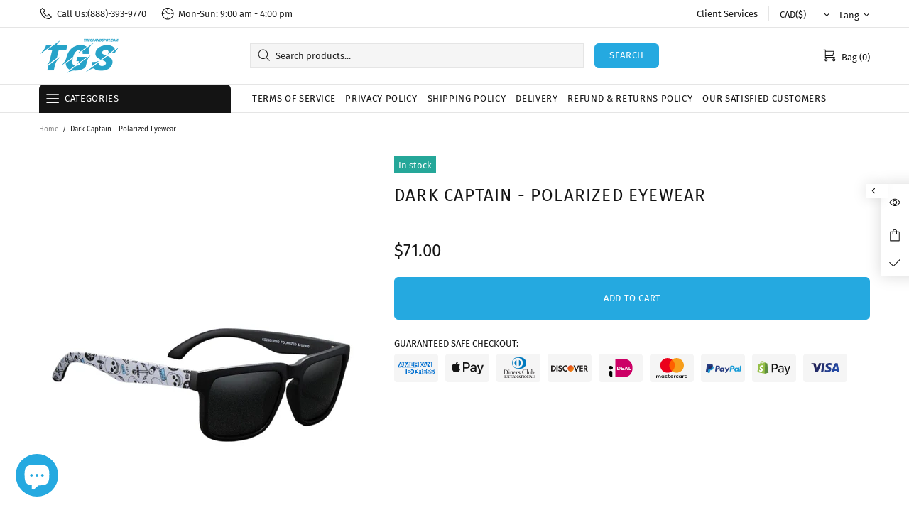

--- FILE ---
content_type: text/json
request_url: https://conf.config-security.com/model
body_size: 85
content:
{"title":"recommendation AI model (keras)","structure":"release_id=0x70:25:42:48:3c:3d:45:7a:35:7e:40:78:31:5d:57:3d:75:58:30:78:2a:35:26:70:3b:32:5a:7d:5d;keras;tca7x3ygo25z9ysvy25gr2lk16ddd9k82tmqyq7jh6xl14nyw26izpfcaryskg7llflvpeb8","weights":"../weights/70254248.h5","biases":"../biases/70254248.h5"}